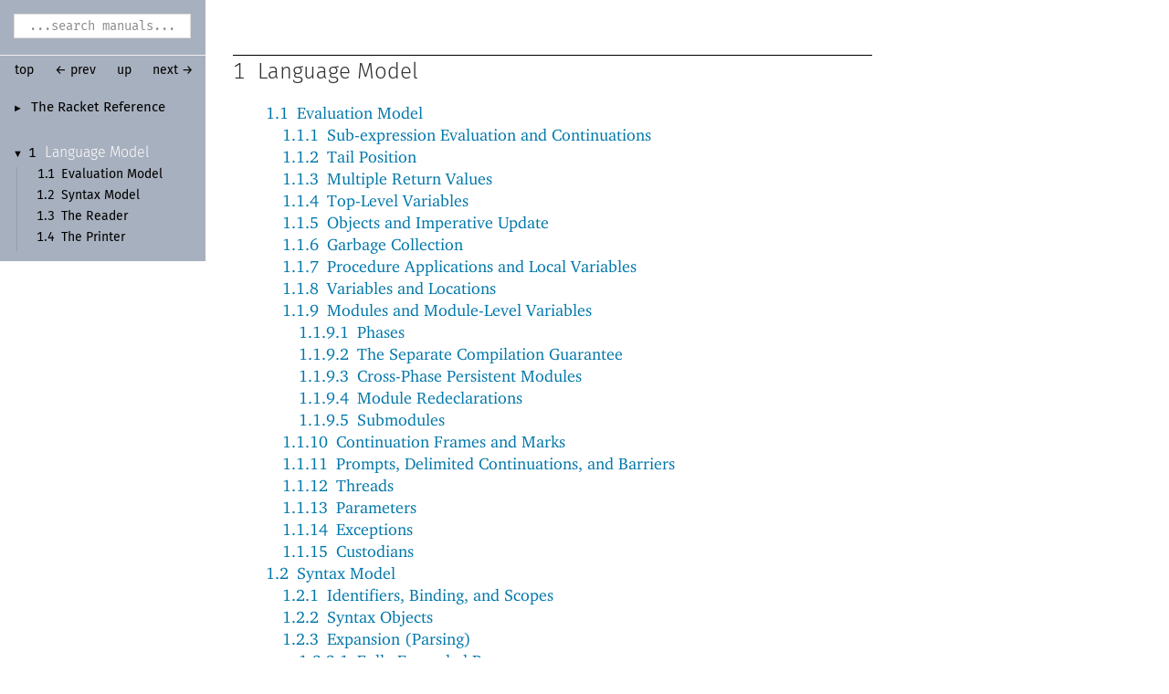

--- FILE ---
content_type: text/html; charset=utf-8
request_url: https://download.racket-lang.org/releases/7.7/doc/reference/model.html
body_size: 2639
content:
<!DOCTYPE html PUBLIC "-//W3C//DTD HTML 4.01 Transitional//EN" "http://www.w3.org/TR/html4/loose.dtd">
<html><head><meta http-equiv="content-type" content="text/html; charset=utf-8"/><meta name="viewport" content="width=device-width, initial-scale=0.8"/><title>1&nbsp;Language Model</title><link rel="stylesheet" type="text/css" href="../scribble.css" title="default"/><link rel="stylesheet" type="text/css" href="extras.css" title="default"/><link rel="stylesheet" type="text/css" href="../manual-style.css" title="default"/><link rel="stylesheet" type="text/css" href="../manual-racket.css" title="default"/><link rel="stylesheet" type="text/css" href="../manual-racket.css" title="default"/><link rel="stylesheet" type="text/css" href="../doc-site.css" title="default"/><script type="text/javascript" src="../scribble-common.js"></script><script type="text/javascript" src="../manual-racket.js"></script><script type="text/javascript" src="../manual-racket.js"></script><script type="text/javascript" src="../doc-site.js"></script><script type="text/javascript" src="../local-redirect/local-redirect.js"></script><script type="text/javascript" src="../local-redirect/local-user-redirect.js"></script><!--[if IE 6]><style type="text/css">.SIEHidden { overflow: hidden; }</style><![endif]--></head><body id="doc-racket-lang-org"><div class="tocset"><div class="tocview"><div class="tocviewlist tocviewlisttopspace"><div class="tocviewtitle"><table cellspacing="0" cellpadding="0"><tr><td style="width: 1em;"><a href="javascript:void(0);" title="Expand/Collapse" class="tocviewtoggle" onclick="TocviewToggle(this,&quot;tocview_0&quot;);">&#9658;</a></td><td></td><td><a href="index.html" class="tocviewlink" data-pltdoc="x">The Racket Reference</a></td></tr></table></div><div class="tocviewsublisttop" style="display: none;" id="tocview_0"><table cellspacing="0" cellpadding="0"><tr><td align="right">1&nbsp;</td><td><a href="" class="tocviewselflink" data-pltdoc="x">Language Model</a></td></tr><tr><td align="right">2&nbsp;</td><td><a href="notation.html" class="tocviewlink" data-pltdoc="x">Notation for Documentation</a></td></tr><tr><td align="right">3&nbsp;</td><td><a href="syntax.html" class="tocviewlink" data-pltdoc="x">Syntactic Forms</a></td></tr><tr><td align="right">4&nbsp;</td><td><a href="data.html" class="tocviewlink" data-pltdoc="x">Datatypes</a></td></tr><tr><td align="right">5&nbsp;</td><td><a href="structures.html" class="tocviewlink" data-pltdoc="x">Structures</a></td></tr><tr><td align="right">6&nbsp;</td><td><a href="mzlib_class.html" class="tocviewlink" data-pltdoc="x">Classes and Objects</a></td></tr><tr><td align="right">7&nbsp;</td><td><a href="mzlib_unit.html" class="tocviewlink" data-pltdoc="x">Units</a></td></tr><tr><td align="right">8&nbsp;</td><td><a href="contracts.html" class="tocviewlink" data-pltdoc="x">Contracts</a></td></tr><tr><td align="right">9&nbsp;</td><td><a href="match.html" class="tocviewlink" data-pltdoc="x">Pattern Matching</a></td></tr><tr><td align="right">10&nbsp;</td><td><a href="control.html" class="tocviewlink" data-pltdoc="x">Control Flow</a></td></tr><tr><td align="right">11&nbsp;</td><td><a href="concurrency.html" class="tocviewlink" data-pltdoc="x">Concurrency and Parallelism</a></td></tr><tr><td align="right">12&nbsp;</td><td><a href="Macros.html" class="tocviewlink" data-pltdoc="x">Macros</a></td></tr><tr><td align="right">13&nbsp;</td><td><a href="input-and-output.html" class="tocviewlink" data-pltdoc="x">Input and Output</a></td></tr><tr><td align="right">14&nbsp;</td><td><a href="security.html" class="tocviewlink" data-pltdoc="x">Reflection and Security</a></td></tr><tr><td align="right">15&nbsp;</td><td><a href="os.html" class="tocviewlink" data-pltdoc="x">Operating System</a></td></tr><tr><td align="right">16&nbsp;</td><td><a href="memory.html" class="tocviewlink" data-pltdoc="x">Memory Management</a></td></tr><tr><td align="right">17&nbsp;</td><td><a href="unsafe.html" class="tocviewlink" data-pltdoc="x">Unsafe Operations</a></td></tr><tr><td align="right">18&nbsp;</td><td><a href="running.html" class="tocviewlink" data-pltdoc="x">Running Racket</a></td></tr><tr><td align="right"></td><td><a href="doc-bibliography.html" class="tocviewlink" data-pltdoc="x">Bibliography</a></td></tr><tr><td align="right"></td><td><a href="doc-index.html" class="tocviewlink" data-pltdoc="x">Index</a></td></tr></table></div></div><div class="tocviewlist"><table cellspacing="0" cellpadding="0"><tr><td style="width: 1em;"><a href="javascript:void(0);" title="Expand/Collapse" class="tocviewtoggle" onclick="TocviewToggle(this,&quot;tocview_1&quot;);">&#9660;</a></td><td>1&nbsp;</td><td><a href="" class="tocviewselflink" data-pltdoc="x">Language Model</a></td></tr></table><div class="tocviewsublistbottom" style="display: block;" id="tocview_1"><table cellspacing="0" cellpadding="0"><tr><td align="right">1.1&nbsp;</td><td><a href="eval-model.html" class="tocviewlink" data-pltdoc="x">Evaluation Model</a></td></tr><tr><td align="right">1.2&nbsp;</td><td><a href="syntax-model.html" class="tocviewlink" data-pltdoc="x">Syntax Model</a></td></tr><tr><td align="right">1.3&nbsp;</td><td><a href="reader.html" class="tocviewlink" data-pltdoc="x">The Reader</a></td></tr><tr><td align="right">1.4&nbsp;</td><td><a href="printing.html" class="tocviewlink" data-pltdoc="x">The Printer</a></td></tr></table></div></div></div></div><div class="maincolumn"><div class="main"><div class="navsettop"><span class="navleft"><form class="searchform"><input class="searchbox" style="color: #888;" type="text" tabindex="1" value="...search manuals..." title="Enter a search string to search the manuals" onkeypress="return DoSearchKey(event, this, &quot;7.7&quot;, &quot;../&quot;);" onfocus="this.style.color=&quot;black&quot;; this.style.textAlign=&quot;left&quot;; if (this.value == &quot;...search manuals...&quot;) this.value=&quot;&quot;;" onblur="if (this.value.match(/^ *$/)) { this.style.color=&quot;#888&quot;; this.style.textAlign=&quot;center&quot;; this.value=&quot;...search manuals...&quot;; }"/></form>&nbsp;&nbsp;<a href="../index.html" title="up to the documentation top" data-pltdoc="x" onclick="return GotoPLTRoot(&quot;7.7&quot;);">top</a></span><span class="navright">&nbsp;&nbsp;<a href="index.html" title="backward to &quot;The Racket Reference&quot;" data-pltdoc="x">&larr; prev</a>&nbsp;&nbsp;<a href="index.html" title="up to &quot;The Racket Reference&quot;" data-pltdoc="x">up</a>&nbsp;&nbsp;<a href="eval-model.html" title="forward to &quot;1.1 Evaluation Model&quot;" data-pltdoc="x">next &rarr;</a></span>&nbsp;</div><h3 x-source-module="(lib &quot;scribblings/reference/reference.scrbl&quot;)" x-source-pkg="racket-doc" x-part-tag="&quot;model&quot;">1<tt>&nbsp;</tt><a name="(part._model)"></a>Language Model</h3><table cellspacing="0" cellpadding="0"><tr><td><p><span class="hspace">&nbsp;&nbsp;&nbsp;&nbsp;</span><a href="eval-model.html" class="toclink" data-pltdoc="x">1.1<span class="hspace">&nbsp;</span>Evaluation Model</a></p></td></tr><tr><td><p><span class="hspace">&nbsp;&nbsp;&nbsp;&nbsp;&nbsp;&nbsp;</span><a href="eval-model.html#%28part._cont-model%29" class="toclink" data-pltdoc="x">1.1.1<span class="hspace">&nbsp;</span>Sub-expression Evaluation and Continuations</a></p></td></tr><tr><td><p><span class="hspace">&nbsp;&nbsp;&nbsp;&nbsp;&nbsp;&nbsp;</span><a href="eval-model.html#%28part._.Tail_.Position%29" class="toclink" data-pltdoc="x">1.1.2<span class="hspace">&nbsp;</span>Tail Position</a></p></td></tr><tr><td><p><span class="hspace">&nbsp;&nbsp;&nbsp;&nbsp;&nbsp;&nbsp;</span><a href="eval-model.html#%28part._values-model%29" class="toclink" data-pltdoc="x">1.1.3<span class="hspace">&nbsp;</span>Multiple Return Values</a></p></td></tr><tr><td><p><span class="hspace">&nbsp;&nbsp;&nbsp;&nbsp;&nbsp;&nbsp;</span><a href="eval-model.html#%28part._.Top-.Level_.Variables%29" class="toclink" data-pltdoc="x">1.1.4<span class="hspace">&nbsp;</span>Top-Level Variables</a></p></td></tr><tr><td><p><span class="hspace">&nbsp;&nbsp;&nbsp;&nbsp;&nbsp;&nbsp;</span><a href="eval-model.html#%28part._.Objects_and_.Imperative_.Update%29" class="toclink" data-pltdoc="x">1.1.5<span class="hspace">&nbsp;</span>Objects and Imperative Update</a></p></td></tr><tr><td><p><span class="hspace">&nbsp;&nbsp;&nbsp;&nbsp;&nbsp;&nbsp;</span><a href="eval-model.html#%28part._gc-model%29" class="toclink" data-pltdoc="x">1.1.6<span class="hspace">&nbsp;</span>Garbage Collection</a></p></td></tr><tr><td><p><span class="hspace">&nbsp;&nbsp;&nbsp;&nbsp;&nbsp;&nbsp;</span><a href="eval-model.html#%28part._.Procedure_.Applications_and_.Local_.Variables%29" class="toclink" data-pltdoc="x">1.1.7<span class="hspace">&nbsp;</span>Procedure Applications and Local Variables</a></p></td></tr><tr><td><p><span class="hspace">&nbsp;&nbsp;&nbsp;&nbsp;&nbsp;&nbsp;</span><a href="eval-model.html#%28part._vars-and-locs%29" class="toclink" data-pltdoc="x">1.1.8<span class="hspace">&nbsp;</span>Variables and Locations</a></p></td></tr><tr><td><p><span class="hspace">&nbsp;&nbsp;&nbsp;&nbsp;&nbsp;&nbsp;</span><a href="eval-model.html#%28part._module-eval-model%29" class="toclink" data-pltdoc="x">1.1.9<span class="hspace">&nbsp;</span>Modules and Module-Level Variables</a></p></td></tr><tr><td><p><span class="hspace">&nbsp;&nbsp;&nbsp;&nbsp;&nbsp;&nbsp;&nbsp;&nbsp;</span><a href="eval-model.html#%28part._module-phase%29" class="toclink" data-pltdoc="x">1.1.9.1<span class="hspace">&nbsp;</span>Phases</a></p></td></tr><tr><td><p><span class="hspace">&nbsp;&nbsp;&nbsp;&nbsp;&nbsp;&nbsp;&nbsp;&nbsp;</span><a href="eval-model.html#%28part._separate-compilation%29" class="toclink" data-pltdoc="x">1.1.9.2<span class="hspace">&nbsp;</span>The Separate Compilation Guarantee</a></p></td></tr><tr><td><p><span class="hspace">&nbsp;&nbsp;&nbsp;&nbsp;&nbsp;&nbsp;&nbsp;&nbsp;</span><a href="eval-model.html#%28part._cross-phase._persistent-modules%29" class="toclink" data-pltdoc="x">1.1.9.3<span class="hspace">&nbsp;</span>Cross-Phase Persistent Modules</a></p></td></tr><tr><td><p><span class="hspace">&nbsp;&nbsp;&nbsp;&nbsp;&nbsp;&nbsp;&nbsp;&nbsp;</span><a href="eval-model.html#%28part._module-redeclare%29" class="toclink" data-pltdoc="x">1.1.9.4<span class="hspace">&nbsp;</span>Module Redeclarations</a></p></td></tr><tr><td><p><span class="hspace">&nbsp;&nbsp;&nbsp;&nbsp;&nbsp;&nbsp;&nbsp;&nbsp;</span><a href="eval-model.html#%28part._submodules%29" class="toclink" data-pltdoc="x">1.1.9.5<span class="hspace">&nbsp;</span>Submodules</a></p></td></tr><tr><td><p><span class="hspace">&nbsp;&nbsp;&nbsp;&nbsp;&nbsp;&nbsp;</span><a href="eval-model.html#%28part._mark-model%29" class="toclink" data-pltdoc="x">1.1.10<span class="hspace">&nbsp;</span>Continuation Frames and Marks</a></p></td></tr><tr><td><p><span class="hspace">&nbsp;&nbsp;&nbsp;&nbsp;&nbsp;&nbsp;</span><a href="eval-model.html#%28part._prompt-model%29" class="toclink" data-pltdoc="x">1.1.11<span class="hspace">&nbsp;</span>Prompts, Delimited Continuations, and Barriers</a></p></td></tr><tr><td><p><span class="hspace">&nbsp;&nbsp;&nbsp;&nbsp;&nbsp;&nbsp;</span><a href="eval-model.html#%28part._thread-model%29" class="toclink" data-pltdoc="x">1.1.12<span class="hspace">&nbsp;</span>Threads</a></p></td></tr><tr><td><p><span class="hspace">&nbsp;&nbsp;&nbsp;&nbsp;&nbsp;&nbsp;</span><a href="eval-model.html#%28part._parameter-model%29" class="toclink" data-pltdoc="x">1.1.13<span class="hspace">&nbsp;</span>Parameters</a></p></td></tr><tr><td><p><span class="hspace">&nbsp;&nbsp;&nbsp;&nbsp;&nbsp;&nbsp;</span><a href="eval-model.html#%28part._exn-model%29" class="toclink" data-pltdoc="x">1.1.14<span class="hspace">&nbsp;</span>Exceptions</a></p></td></tr><tr><td><p><span class="hspace">&nbsp;&nbsp;&nbsp;&nbsp;&nbsp;&nbsp;</span><a href="eval-model.html#%28part._custodian-model%29" class="toclink" data-pltdoc="x">1.1.15<span class="hspace">&nbsp;</span>Custodians</a></p></td></tr><tr><td><p><span class="hspace">&nbsp;&nbsp;&nbsp;&nbsp;</span><a href="syntax-model.html" class="toclink" data-pltdoc="x">1.2<span class="hspace">&nbsp;</span>Syntax Model</a></p></td></tr><tr><td><p><span class="hspace">&nbsp;&nbsp;&nbsp;&nbsp;&nbsp;&nbsp;</span><a href="syntax-model.html#%28part._id-model%29" class="toclink" data-pltdoc="x">1.2.1<span class="hspace">&nbsp;</span>Identifiers, Binding, and Scopes</a></p></td></tr><tr><td><p><span class="hspace">&nbsp;&nbsp;&nbsp;&nbsp;&nbsp;&nbsp;</span><a href="syntax-model.html#%28part._stxobj-model%29" class="toclink" data-pltdoc="x">1.2.2<span class="hspace">&nbsp;</span>Syntax Objects</a></p></td></tr><tr><td><p><span class="hspace">&nbsp;&nbsp;&nbsp;&nbsp;&nbsp;&nbsp;</span><a href="syntax-model.html#%28part._expansion%29" class="toclink" data-pltdoc="x">1.2.3<span class="hspace">&nbsp;</span>Expansion (Parsing)</a></p></td></tr><tr><td><p><span class="hspace">&nbsp;&nbsp;&nbsp;&nbsp;&nbsp;&nbsp;&nbsp;&nbsp;</span><a href="syntax-model.html#%28part._fully-expanded%29" class="toclink" data-pltdoc="x">1.2.3.1<span class="hspace">&nbsp;</span>Fully Expanded Programs</a></p></td></tr><tr><td><p><span class="hspace">&nbsp;&nbsp;&nbsp;&nbsp;&nbsp;&nbsp;&nbsp;&nbsp;</span><a href="syntax-model.html#%28part._expand-steps%29" class="toclink" data-pltdoc="x">1.2.3.2<span class="hspace">&nbsp;</span>Expansion Steps</a></p></td></tr><tr><td><p><span class="hspace">&nbsp;&nbsp;&nbsp;&nbsp;&nbsp;&nbsp;&nbsp;&nbsp;</span><a href="syntax-model.html#%28part._expand-context-model%29" class="toclink" data-pltdoc="x">1.2.3.3<span class="hspace">&nbsp;</span>Expansion Context</a></p></td></tr><tr><td><p><span class="hspace">&nbsp;&nbsp;&nbsp;&nbsp;&nbsp;&nbsp;&nbsp;&nbsp;</span><a href="syntax-model.html#%28part._intro-binding%29" class="toclink" data-pltdoc="x">1.2.3.4<span class="hspace">&nbsp;</span>Introducing Bindings</a></p></td></tr><tr><td><p><span class="hspace">&nbsp;&nbsp;&nbsp;&nbsp;&nbsp;&nbsp;&nbsp;&nbsp;</span><a href="syntax-model.html#%28part._transformer-model%29" class="toclink" data-pltdoc="x">1.2.3.5<span class="hspace">&nbsp;</span>Transformer Bindings</a></p></td></tr><tr><td><p><span class="hspace">&nbsp;&nbsp;&nbsp;&nbsp;&nbsp;&nbsp;&nbsp;&nbsp;</span><a href="syntax-model.html#%28part._local-binding-context%29" class="toclink" data-pltdoc="x">1.2.3.6<span class="hspace">&nbsp;</span>Local Binding Context</a></p></td></tr><tr><td><p><span class="hspace">&nbsp;&nbsp;&nbsp;&nbsp;&nbsp;&nbsp;&nbsp;&nbsp;</span><a href="syntax-model.html#%28part._partial-expansion%29" class="toclink" data-pltdoc="x">1.2.3.7<span class="hspace">&nbsp;</span>Partial Expansion</a></p></td></tr><tr><td><p><span class="hspace">&nbsp;&nbsp;&nbsp;&nbsp;&nbsp;&nbsp;&nbsp;&nbsp;</span><a href="syntax-model.html#%28part._intdef-body%29" class="toclink" data-pltdoc="x">1.2.3.8<span class="hspace">&nbsp;</span>Internal Definitions</a></p></td></tr><tr><td><p><span class="hspace">&nbsp;&nbsp;&nbsp;&nbsp;&nbsp;&nbsp;&nbsp;&nbsp;</span><a href="syntax-model.html#%28part._mod-parse%29" class="toclink" data-pltdoc="x">1.2.3.9<span class="hspace">&nbsp;</span>Module Expansion, Phases, and Visits</a></p></td></tr><tr><td><p><span class="hspace">&nbsp;&nbsp;&nbsp;&nbsp;&nbsp;&nbsp;&nbsp;&nbsp;</span><a href="syntax-model.html#%28part._macro-introduced-bindings%29" class="toclink" data-pltdoc="x">1.2.3.10<span class="hspace">&nbsp;</span>Macro-Introduced Bindings</a></p></td></tr><tr><td><p><span class="hspace">&nbsp;&nbsp;&nbsp;&nbsp;&nbsp;&nbsp;</span><a href="syntax-model.html#%28part._compilation-model%29" class="toclink" data-pltdoc="x">1.2.4<span class="hspace">&nbsp;</span>Compilation</a></p></td></tr><tr><td><p><span class="hspace">&nbsp;&nbsp;&nbsp;&nbsp;&nbsp;&nbsp;</span><a href="syntax-model.html#%28part._namespace-model%29" class="toclink" data-pltdoc="x">1.2.5<span class="hspace">&nbsp;</span>Namespaces</a></p></td></tr><tr><td><p><span class="hspace">&nbsp;&nbsp;&nbsp;&nbsp;&nbsp;&nbsp;</span><a href="syntax-model.html#%28part._infernames%29" class="toclink" data-pltdoc="x">1.2.6<span class="hspace">&nbsp;</span>Inferred Value Names</a></p></td></tr><tr><td><p><span class="hspace">&nbsp;&nbsp;&nbsp;&nbsp;&nbsp;&nbsp;</span><a href="syntax-model.html#%28part._cross-phase._persistent-grammar%29" class="toclink" data-pltdoc="x">1.2.7<span class="hspace">&nbsp;</span>Cross-Phase Persistent Module Declarations</a></p></td></tr><tr><td><p><span class="hspace">&nbsp;&nbsp;&nbsp;&nbsp;</span><a href="reader.html" class="toclink" data-pltdoc="x">1.3<span class="hspace">&nbsp;</span>The Reader</a></p></td></tr><tr><td><p><span class="hspace">&nbsp;&nbsp;&nbsp;&nbsp;</span><a href="printing.html" class="toclink" data-pltdoc="x">1.4<span class="hspace">&nbsp;</span>The Printer</a></p></td></tr></table><div class="navsetbottom"><span class="navleft"><form class="searchform"><input class="searchbox" style="color: #888;" type="text" tabindex="1" value="...search manuals..." title="Enter a search string to search the manuals" onkeypress="return DoSearchKey(event, this, &quot;7.7&quot;, &quot;../&quot;);" onfocus="this.style.color=&quot;black&quot;; this.style.textAlign=&quot;left&quot;; if (this.value == &quot;...search manuals...&quot;) this.value=&quot;&quot;;" onblur="if (this.value.match(/^ *$/)) { this.style.color=&quot;#888&quot;; this.style.textAlign=&quot;center&quot;; this.value=&quot;...search manuals...&quot;; }"/></form>&nbsp;&nbsp;<a href="../index.html" title="up to the documentation top" data-pltdoc="x" onclick="return GotoPLTRoot(&quot;7.7&quot;);">top</a></span><span class="navright">&nbsp;&nbsp;<a href="index.html" title="backward to &quot;The Racket Reference&quot;" data-pltdoc="x">&larr; prev</a>&nbsp;&nbsp;<a href="index.html" title="up to &quot;The Racket Reference&quot;" data-pltdoc="x">up</a>&nbsp;&nbsp;<a href="eval-model.html" title="forward to &quot;1.1 Evaluation Model&quot;" data-pltdoc="x">next &rarr;</a></span>&nbsp;</div></div></div><div id="contextindicator">&nbsp;</div><script defer src="https://static.cloudflareinsights.com/beacon.min.js/vcd15cbe7772f49c399c6a5babf22c1241717689176015" integrity="sha512-ZpsOmlRQV6y907TI0dKBHq9Md29nnaEIPlkf84rnaERnq6zvWvPUqr2ft8M1aS28oN72PdrCzSjY4U6VaAw1EQ==" data-cf-beacon='{"version":"2024.11.0","token":"ee993e9d464a4c14a257f0614d113b16","r":1,"server_timing":{"name":{"cfCacheStatus":true,"cfEdge":true,"cfExtPri":true,"cfL4":true,"cfOrigin":true,"cfSpeedBrain":true},"location_startswith":null}}' crossorigin="anonymous"></script>
</body></html>